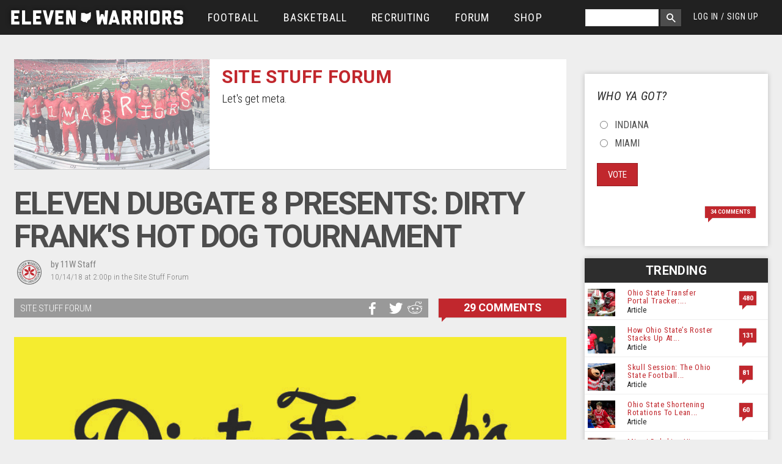

--- FILE ---
content_type: text/html; charset=utf-8
request_url: https://www.google.com/recaptcha/api2/aframe
body_size: 267
content:
<!DOCTYPE HTML><html><head><meta http-equiv="content-type" content="text/html; charset=UTF-8"></head><body><script nonce="ICB9lEgf67doNABYPZYddQ">/** Anti-fraud and anti-abuse applications only. See google.com/recaptcha */ try{var clients={'sodar':'https://pagead2.googlesyndication.com/pagead/sodar?'};window.addEventListener("message",function(a){try{if(a.source===window.parent){var b=JSON.parse(a.data);var c=clients[b['id']];if(c){var d=document.createElement('img');d.src=c+b['params']+'&rc='+(localStorage.getItem("rc::a")?sessionStorage.getItem("rc::b"):"");window.document.body.appendChild(d);sessionStorage.setItem("rc::e",parseInt(sessionStorage.getItem("rc::e")||0)+1);localStorage.setItem("rc::h",'1768881529034');}}}catch(b){}});window.parent.postMessage("_grecaptcha_ready", "*");}catch(b){}</script></body></html>

--- FILE ---
content_type: text/css
request_url: https://www.elevenwarriors.com/sites/default/files/css/css_ySQiQ6Nohq0ZLDJBJTalRiJIbGqHidYKm83VNfCbuuQ.css
body_size: 395
content:
.ctools-locked{color:red;border:1px solid red;padding:1em;}.ctools-owns-lock{background:#FFFFDD none repeat scroll 0 0;border:1px solid #F0C020;padding:1em;}a.ctools-ajaxing,input.ctools-ajaxing,button.ctools-ajaxing,select.ctools-ajaxing{padding-right:18px !important;background:url(/sites/all/modules/ctools/images/status-active.gif) right center no-repeat;}div.ctools-ajaxing{float:left;width:18px;background:url(/sites/all/modules/ctools/images/status-active.gif) center center no-repeat;}
div.vud-comment-dimmed{filter:alpha(opacity=50);-ms-filter:"alpha(opacity=50)";-moz-opacity:0.5;-khtml-opacity:0.5;opacity:0.5;}div.vud-comment-dimmed:hover{filter:alpha(opacity=100);-ms-filter:"alpha(opacity=100)";-moz-opacity:1;-khtml-opacity:1;opacity:1;}
.vud-widget-upanddown{margin:5px 10px;position:relative;float:left;}.vud-widget-upanddown a.vud-link-up span,.vud-widget-upanddown a.vud-link-down span{text-decoration:none;margin-right:7px;}.vud-widget-upanddown .up-score .up-current-score,.vud-widget-upanddown .down-score .down-current-score{display:block;font-size:16px;margin-left:25px;text-align:right;padding-top:2px;}.vud-widget-upanddown .up-score{color:#333;}.vud-widget-upanddown .down-score{color:#333;}.vud-widget-upanddown .up-active,.vud-widget-upanddown .down-active{cursor:default;}.vud-widget-upanddown .up-inactive,.vud-widget-upanddown .down-inactive,.vud-widget-upanddown .up-active,.vud-widget-upanddown .down-active{float:left;display:block;width:20px;height:22px;font-weight:bold;text-align:center;background:url(/sites/all/modules/vote_up_down/widgets/helmetstickers/arrows.png) 0 0 no-repeat;}.vud-widget-upanddown .up-active{background-position:0 -22px;}.vud-widget-upanddown .down-active{background-position:-20px -22px;}.vud-widget-upanddown .up-inactive{background-position:0 -44px;}.vud-widget-upanddown .down-inactive{background-position:-20px -44px;}.vud-widget-upanddown .up-inactive:hover{background-position:0 -66px;}.vud-widget-upanddown .down-inactive:hover{background-position:-20px -66px;}.vud-widget-upanddown a.ctools-ajaxing,.vud-widget-upanddown a.ctools-ajaxing:hover{padding-right:0 !important;background-image:url(/sites/all/modules/vote_up_down/widgets/helmetstickers/status-active.gif);background-position:center;}.element-invisible{position:absolute !important;clip:rect(1px 1px 1px 1px);clip:rect(1px,1px,1px,1px);}


--- FILE ---
content_type: text/javascript;charset=utf-8
request_url: https://secure.polldaddy.com/p/10135970.js
body_size: 6405
content:
var pollClosed10135970 = false;
var PDV_POLLRAND10135970 = false;
var PDV_a10135970 = '';
var PDV_o10135970 = '';
var PDV_id10135970 = 10135970;
var PDV_pt10135970 = 1;
var PDV_po10135970 = 0;
var PDV_b10135970 = 1;
var PDV_pr10135970 = 0;
var PDV_l10135970 = 0;
var PDV_s10135970 = 106;
var PDV_h10135970 = '7f577e47321133719aefbded64762057';
var PDV_w10135970 = 10135970;
var PDV_share10135970 = 1;
var PDV_expire10135970 = 604800;
var PDV_version10135970 = 0;
var PDV_def10135970 = '#PDI_container10135970 .pds-box{font-family:Helvetica, Arial, sans-serif;background:#fff;border:1px solid #ccc;width:630px;font-size:12px;text-align:left;color:#4e4e4e;-webkit-border-radius:12px;-moz-border-radius:12px;border-radius:12px} #PDI_container10135970 .pds-box a{outline:none} #PDI_container10135970 .pds-box .pds-clear{display:block;clear:both} #PDI_container10135970 .pds-box .pds-box-outer{padding:12px} #PDI_container10135970 .pds-box .pds-question-top{font-size:16px;line-height:120%;color:#333;font-weight:700;padding:5px 0 15px;position:relative;font-size:18px} #PDI_container10135970 .pds-box .pds-answer{padding:10px 0;border-top:1px solid #e8e8e8;border-bottom:1px solid #e8e8e8} #PDI_container10135970 .pds-box .pds-answer label{color:#333;font-size:13px;line-height:150%;position:relative} #PDI_container10135970 .pds-box .pds-answer-group{padding:8px 0;line-height:0} #PDI_container10135970 .pds-box .pds-answer-row{display:flex;flex-direction:row} #PDI_container10135970 .pds-box .pds-answer-group br{display:none} #PDI_container10135970 .pds-box .pds-answer-input{display:block;width:25px} #PDI_container10135970 .pds-box .pds-input-label{display:block;cursor:pointer} #PDI_container10135970 .pds-box .pds-answer-other{padding:0 0 0 10px} #PDI_container10135970 .pds-box .pds-textfield{background:#FFF;border:1px solid #d1d1d1;font-size:12px;padding:2px;width:150px} #PDI_container10135970 .pds-box .pds-answer-other br{display:none} #PDI_container10135970 .pds-box .pds-other-label{display:block;float:left;cursor:pointer} #PDI_container10135970 .pds-box .pds-feedback-group{display:block;padding:8px 0} #PDI_container10135970 .pds-box .pds-feedback-label{display:block;padding:0 0 5px} #PDI_container10135970 .pds-box .pds-feedback-result{float:right} #PDI_container10135970 .pds-box .pds-answer-text{float:left} #PDI_container10135970 .pds-box .pds-feedback-per{font-weight:700} #PDI_container10135970 .pds-box .pds-feedback-votes{font-weight:400} #PDI_container10135970 .pds-box .pds-answer-feedback{background-color:#f1f1f1;border:1px solid #d1d1d1;position:relative} #PDI_container10135970 .pds-box .pds-answer-feedback-bar{font-size:2px;background:#3478e3;height:18px} #PDI_container10135970 .pds-box .pds-vote{padding:10px 0} #PDI_container10135970 .pds-box .pds-vote-button{color:#464646;padding:3px 25px;white-space:nowrap;background:#f2f2f2 url(\"https://app.crowdsignal.com/pollfm-images/white-grad.png\") repeat-x scroll left top;-webkit-border-radius:11px;-moz-border-radius:11px;border-radius:11px;border:1px solid #999;cursor:pointer;font-size:12px;font-family:\"Lucida Grande\", Verdana, Arial;text-decoration:none;line-height:25px;font-weight:700;white-space:nowrap} #PDI_container10135970 .pds-box .pds-vote-button:hover{border:1px solid #333} #PDI_container10135970 .pds-box .pds-vote-button-load{color:#464646;padding:3px 25px;white-space:nowrap;-webkit-border-radius:11px;-moz-border-radius:11px;border-radius:11px;border:1px solid #999;cursor:pointer;font-size:12px;font-family:\"Lucida Grande\", Verdana, Arial;text-decoration:none;line-height:25px;font-weight:700;white-space:nowrap;background:#eee url(\"https://app.crowdsignal.com/polls/vote-loader-eeeeee.gif\") no-repeat scroll 50% 50%} #PDI_container10135970 .pds-box .pds-vote-button-load span{visibility:hidden} #PDI_container10135970 .pds-box .pds-links{padding:10px 0 0;display:block;text-align:center} #PDI_container10135970 .pds-box .pds-links-back{padding:10px 0 0;display:block;text-align:center} #PDI_container10135970 .pds-box .pds-links a{font-family:Helvetica, Arial, sans-serif;font-size:12px;color:#4e4e4e;text-decoration:none;padding:0 4px;line-height:24px;display:inline-block;font-weight:700} #PDI_container10135970 .pds-box .pds-links-back a{font-family:Helvetica, Arial, sans-serif;font-size:12px;color:#4e4e4e;text-decoration:none;padding:0 4px;line-height:24px;display:inline-block;font-weight:700} #PDI_container10135970 .pds-box .pds-links a:hover{text-decoration:underline} #PDI_container10135970 .pds-box .pds-links-back a:hover{text-decoration:underline} #PDI_container10135970 .pds-box .pds-comments span{font-weight:400} #PDI_container10135970 .pds-box .pds-total-votes{padding:10px 0 0;position:relative} #PDI_container10135970 .pds-box .pds-total-votes span{font-weight:700} #PDI_container10135970 .pds-box .poll__question-media{display:inline-block;max-width:376px;max-height:225.6px;overflow:hidden;padding-top:16px;margin-bottom:8px} #PDI_container10135970 .pds-box .poll__question-media::after{content:\"\";display:block;clear:both} #PDI_container10135970 .pds-box .poll__question-media audio,.pds-box .poll__question-media span{vertical-align:top;max-width:376px} #PDI_container10135970 .pds-box .poll__question-media iframe{max-width:376px;max-height:225.6px} #PDI_container10135970 .pds-box .poll__question-media div{background-size:cover;display:inline-block;width:376px;height:225.6px;position:relative;overflow:hidden} #PDI_container10135970 .pds-box .poll__question-media div img{position:absolute;max-width:unset;vertical-align:top} #PDI_container10135970 .pds-box .poll__answer-media-public{display:inline-block;max-width:150px;max-height:90px;overflow:hidden;margin-top:16px;margin-bottom:8px} #PDI_container10135970 .pds-box .poll__answer-media-public::after{content:\"\";display:block;clear:both} #PDI_container10135970 .pds-box .poll__answer-media-public audio,.pds-box .poll__answer-media-public span{vertical-align:top;max-width:150px} #PDI_container10135970 .pds-box .poll__answer-media-public iframe{max-width:150px;max-height:90px} #PDI_container10135970 .pds-box .poll__answer-media-public div{background-size:cover;display:inline-block;width:150px;height:90px;position:relative;overflow:hidden} #PDI_container10135970 .pds-box .poll__answer-media-public div img{position:absolute;max-width:unset;vertical-align:top}@media only screen and (max-width: 650px){#PDI_container10135970 .pds-box{width:300px} #PDI_container10135970 .pds-box .poll__question-media{display:inline-block;max-width:276px;max-height:165.6px;overflow:hidden;padding-top:16px;margin-bottom:8px} #PDI_container10135970 .pds-box .poll__question-media::after{content:\"\";display:block;clear:both} #PDI_container10135970 .pds-box .poll__question-media audio,.pds-box .poll__question-media span{vertical-align:top;max-width:276px} #PDI_container10135970 .pds-box .poll__question-media iframe{max-width:276px;max-height:165.6px} #PDI_container10135970 .pds-box .poll__question-media div{background-size:cover;display:inline-block;width:276px;height:165.6px;position:relative;overflow:hidden} #PDI_container10135970 .pds-box .poll__question-media div img{position:absolute;max-width:unset;vertical-align:top} #PDI_container10135970 .pds-box .poll__answer-media-public{display:inline-block;max-width:150px;max-height:90px;overflow:hidden;margin-top:16px;margin-bottom:8px} #PDI_container10135970 .pds-box .poll__answer-media-public::after{content:\"\";display:block;clear:both} #PDI_container10135970 .pds-box .poll__answer-media-public audio,.pds-box .poll__answer-media-public span{vertical-align:top;max-width:150px} #PDI_container10135970 .pds-box .poll__answer-media-public iframe{max-width:150px;max-height:90px} #PDI_container10135970 .pds-box .poll__answer-media-public div{background-size:cover;display:inline-block;width:150px;height:90px;position:relative;overflow:hidden} #PDI_container10135970 .pds-box .poll__answer-media-public div img{position:absolute;max-width:unset;vertical-align:top} #PDI_container10135970 .pds-input-label{width:250px} #PDI_container10135970 .pds-textfield{width:50px}} #PDI_container10135970 div {margin:0;padding:0;}';

var PDV_sl10135970 = 0;
var PDV_lnk10135970 = 0;

var PDV_va10135970 = 16;
var PDV_POLL_q10135970 = 'Which hot dogs would you like to see Dirty Frank\'s bring to Eleven Dubgate 8?';


var PDV_POLL_medType10135970 = '0';
var PDV_POLL_medID10135970 = '';

var PDV_A10135970 = new Array();

PDV_A10135970[0] = new Array(4);
PDV_A10135970[0][0] = '46537053';
PDV_A10135970[0][1] = 'Birthday Suit';
PDV_A10135970[0][2] = '0';
PDV_A10135970[0][3] = '';


PDV_A10135970[1] = new Array(4);
PDV_A10135970[1][0] = '46537054';
PDV_A10135970[1][1] = 'Cowgirl Carmen';
PDV_A10135970[1][2] = '0';
PDV_A10135970[1][3] = '';


PDV_A10135970[2] = new Array(4);
PDV_A10135970[2][0] = '46537055';
PDV_A10135970[2][1] = 'Chili Dog';
PDV_A10135970[2][2] = '0';
PDV_A10135970[2][3] = '';


PDV_A10135970[3] = new Array(4);
PDV_A10135970[3][0] = '46537056';
PDV_A10135970[3][1] = 'Columbus Crew Dog';
PDV_A10135970[3][2] = '0';
PDV_A10135970[3][3] = '';


PDV_A10135970[4] = new Array(4);
PDV_A10135970[4][0] = '46537057';
PDV_A10135970[4][1] = 'Sauerkraut Dog';
PDV_A10135970[4][2] = '0';
PDV_A10135970[4][3] = '';


PDV_A10135970[5] = new Array(4);
PDV_A10135970[5][0] = '46537058';
PDV_A10135970[5][1] = 'El Jefe';
PDV_A10135970[5][2] = '0';
PDV_A10135970[5][3] = '';


PDV_A10135970[6] = new Array(4);
PDV_A10135970[6][0] = '46537059';
PDV_A10135970[6][1] = 'Fancy Pants';
PDV_A10135970[6][2] = '0';
PDV_A10135970[6][3] = '';


PDV_A10135970[7] = new Array(4);
PDV_A10135970[7][0] = '46537060';
PDV_A10135970[7][1] = 'True Love Always';
PDV_A10135970[7][2] = '0';
PDV_A10135970[7][3] = '';


PDV_A10135970[8] = new Array(4);
PDV_A10135970[8][0] = '46537061';
PDV_A10135970[8][1] = 'Hot Bollywood';
PDV_A10135970[8][2] = '0';
PDV_A10135970[8][3] = '';


PDV_A10135970[9] = new Array(4);
PDV_A10135970[9][0] = '46537062';
PDV_A10135970[9][1] = 'Rockaway Beach';
PDV_A10135970[9][2] = '0';
PDV_A10135970[9][3] = '';


var PDV_l1_10135970 = 'View Results';
var PDV_l2_10135970 = 'Other:';
var PDV_l3_10135970 = 'Vote';
var PDV_l4_10135970 = 'Please choose an answer first!';

var PDV_l12_10135970  = 'Share This';



//v3.6 2023-06-21
function Sanitize(a){var b=a||{};this.config={};this.config.elements=b.elements?b.elements:[];this.config.attributes=b.attributes?b.attributes:{};this.config.attributes[Sanitize.ALL]=this.config.attributes[Sanitize.ALL]?this.config.attributes[Sanitize.ALL]:[];this.config.allow_comments=b.allow_comments?b.allow_comments:!1;this.allowed_elements={};this.config.protocols=b.protocols?b.protocols:{};this.config.add_attributes=b.add_attributes?b.add_attributes:{};this.dom=b.dom?b.dom:document;for(a=0;a<
this.config.elements.length;a++)this.allowed_elements[this.config.elements[a]]=!0;this.config.remove_element_contents={};this.config.remove_all_contents=!1;if(b.remove_contents)if(b.remove_contents instanceof Array)for(a=0;a<b.remove_contents.length;a++)this.config.remove_element_contents[b.remove_contents[a]]=!0;else this.config.remove_all_contents=!0;this.transformers=b.transformers?b.transformers:[]}Sanitize.REGEX_PROTOCOL=/^([A-Za-z0-9\+\-\.&;\*\s]*?)(?::|&*0*58|&*x0*3a)/i;Sanitize.RELATIVE="__RELATIVE__";
Sanitize.ALL="__ALL__";
Sanitize.prototype.clean_node=function(a){function b(a,b){var c;for(c=0;c<b.length;c++)if(b[c]==a)return c;return-1}function c(){var a=[],b={},c,d;for(c=0;c<arguments.length;c++)if(arguments[c]&&arguments[c].length)for(d=0;d<arguments[c].length;d++)b[arguments[c][d]]||(b[arguments[c][d]]=!0,a.push(arguments[c][d]));return a}function m(a){switch(a.nodeType){case 1:var f,l;var d=[];var n=a;var g=!1;for(f=0;f<this.transformers.length;f++){var e=this.transformers[f]({allowed_elements:this.allowed_elements,config:this.config,
node:a,node_name:a.nodeName.toLowerCase(),whitelist_nodes:this.whitelist_nodes,dom:this.dom});if(null!=e)if("object"==typeof e){if(e.whitelist_nodes&&e.whitelist_nodes instanceof Array)for(g=0;g<e.whitelist_nodes.length;g++)-1==b(e.whitelist_nodes[g],this.whitelist_nodes)&&this.whitelist_nodes.push(e.whitelist_nodes[g]);g=e.whitelist?!0:!1;e.attr_whitelist&&(d=c(d,e.attr_whitelist));n=e.node?e.node:n}else throw Error("transformer output must be an object or null");}a=n;f=a.nodeName.toLowerCase();
n=this.current_element;if(this.allowed_elements[f]||g){this.current_element=this.dom.createElement(a.nodeName);n.appendChild(this.current_element);g=this.config.attributes;g=c(g[f],g[Sanitize.ALL],d);for(d=0;d<g.length;d++){var h=g[d];if(e=a.attributes[h]){var k=!0;this.config.protocols[f]&&this.config.protocols[f][h]&&(k=this.config.protocols[f][h],k=(l=e.value.toLowerCase().match(Sanitize.REGEX_PROTOCOL))?-1!=b(l[1],k):-1!=b(Sanitize.RELATIVE,k));k&&(k=document.createAttribute(h),k.value=e.value,
this.current_element.setAttributeNode(k))}}if(this.config.add_attributes[f])for(h in this.config.add_attributes[f])k=document.createAttribute(h),k.value=this.config.add_attributes[f][h],this.current_element.setAttributeNode(k)}else if(-1!=b(a,this.whitelist_nodes)){for(this.current_element=a.cloneNode(!0);0<this.current_element.childNodes.length;)this.current_element.removeChild(this.current_element.firstChild);n.appendChild(this.current_element)}if(!this.config.remove_all_contents&&!this.config.remove_element_contents[f])for(d=
0;d<a.childNodes.length;d++)m.call(this,a.childNodes[d]);this.current_element.normalize&&this.current_element.normalize();this.current_element=n;break;case 3:h=a.cloneNode(!1);this.current_element.appendChild(h);break;case 5:h=a.cloneNode(!1);this.current_element.appendChild(h);break;case 8:this.config.allow_comments&&(h=a.cloneNode(!1),this.current_element.appendChild(h));break;default:console&&console.log&&console.log("unknown node type",a.nodeType)}}var l=this.dom.createDocumentFragment();this.current_element=
l;this.whitelist_nodes=[];for(i=0;i<a.childNodes.length;i++)m.call(this,a.childNodes[i]);l.normalize&&l.normalize();return l};"function"===typeof define&&define("sanitize",[],function(){return Sanitize});var a2a_track_pub="polldaddy",a2a_no_3p=1,PD_ck10135970=0,PD_ck_name10135970="PD_poll_"+PDV_id10135970,PDV_n10135970="",PD_button10135970,PDV_nurl10135970="https://poll.fm/n/"+("undefined"!==typeof PDV_h10135970?PDV_h10135970:PDV_id10135970)+"/"+PDV_id10135970+(PDV_w10135970!=PDV_id10135970?"/"+PDV_w10135970:"");
function _$(a){return document.getElementById(a)}function is_secure(){return"https:"===document.location.protocol}function getHead(){return document.getElementsByTagName("head").item(0)}
if(0==pollClosed10135970){var PDV_server10135970="https://polls.polldaddy.com",AA10135970=[],PDV_html10135970='<form style="margin-bottom: 0px; margin-top: 0px;" name="PDI_form10135970" id="PDI_form10135970">';PDV_html10135970+='<div class="css-box pds-box"><div class="css-box-outer pds-box-outer">';PDV_html10135970+='<div class="css-box-inner pds-box-inner"><div class="css-box-top pds-box-top">';PDV_html10135970+='<div class="css-question pds-question"><div class="css-question-outer pds-question-outer">';PDV_html10135970+='<div class="css-question-inner pds-question-inner"><div class="css-question-top pds-question-top">';
PDV_html10135970+=PDV_POLL_medID10135970;PDV_html10135970+="<div>"+prepare_HTML_10135970(PDV_POLL_q10135970)+"</div>";PDV_html10135970+='</div></div></div></div><div class="css-answer pds-answer"><span id="pds-answer10135970" role="group" aria-label="'+PDV_POLL_q10135970+'"></span>';PDV_html10135970+='</div><div class="css-vote pds-vote"><div class="css-votebutton-outer pds-votebutton-outer">';""==PDV_l3_10135970&&(PDV_l3_10135970="Vote");PDV_html10135970+='<button id="pd-vote-button10135970" type="submit" class="css-vote-button pds-vote-button" value="'+PDV_l3_10135970+
'">'+PDV_l3_10135970+"</button>";PDV_html10135970+="</form>";PDV_html10135970+='<span class="css-links pds-links">';PDV_html10135970=2==PDV_pr10135970?PDV_html10135970+"<br/>":PDV_html10135970+('<a href="javascript:PD_vote10135970(1);" class="css-view-results pds-view-results">'+PDV_l1_10135970+"</a><br/>");1==PDV_lnk10135970&&(PDV_html10135970+='<a href="https://crowdsignal.com/pricing/?ad=poll-front" target="_blank" class="css-pd-link pds-pd-link">Crowdsignal.com</a>');PDV_html10135970+='<span class="css-clear pds-clear"></span>';PDV_html10135970+='</span><span class="css-clear pds-clear"></span>';
PDV_html10135970+="</div></div></div></div></div></div></div>";for(PDV_x=0;PDV_x<PDV_A10135970.length;PDV_x++)AA10135970[PDV_x]='<div class="css-answer-group pds-answer-group">',AA10135970[PDV_x]+=PDV_A10135970[PDV_x][3],AA10135970[PDV_x]+='<div class="css-answer-row pds-answer-row">',0==PDV_pt10135970?(AA10135970[PDV_x]+='<span class="css-answer-input pds-answer-input">',AA10135970[PDV_x]+='<input class="css-radiobutton pds-radiobutton" type="radio" id="PDI_answer'+PDV_A10135970[PDV_x][0]+'" value="'+PDV_A10135970[PDV_x][0]+'" name="PDI_answer10135970" />'):
(AA10135970[PDV_x]+='<span class="css-answer-input pds-answer-input">',AA10135970[PDV_x]+='<input class="css-checkbox pds-checkbox" type="checkbox" id="PDI_answer'+PDV_A10135970[PDV_x][0]+'" value="'+PDV_A10135970[PDV_x][0]+'" name="PDI_answer'+PDV_A10135970[PDV_x][0]+'" onclick="javascript:PDF_mc10135970(this);" />'),AA10135970[PDV_x]+="</span>",AA10135970[PDV_x]+='<label for="PDI_answer'+PDV_A10135970[PDV_x][0]+'" class="css-input-label pds-input-label">',AA10135970[PDV_x]+='<span class="css-answer-span pds-answer-span">'+prepare_HTML_10135970(PDV_A10135970[PDV_x][1])+
"</span>",AA10135970[PDV_x]+='</label><span class="css-clear pds-clear">',AA10135970[PDV_x]+="</span>",AA10135970[PDV_x]+="</div>",AA10135970[PDV_x]+="</div>";if(1==PDV_po10135970){var answerOtherHTML="";answerOtherHTML+='<div class="css-answer-group pds-answer-group">';answerOtherHTML+='<div class="css-answer-row pds-answer-row">';0==PDV_pt10135970&&(answerOtherHTML+='<span class="css-answer-input pds-answer-input"><input type="radio" name="PDI_answer10135970" id="PDI_answerOther10135970" value="other" class="css-radiobutton pds-radiobutton"/></span>');
answerOtherHTML+='<label for="PDI_answerOther10135970" class="css-other-label pds-other-label">';answerOtherHTML+='<span class="css-answer-span pds-answer-span">';answerOtherHTML+=PDV_l2_10135970;answerOtherHTML+="</span></label>";answerOtherHTML+='<span class="css-answer-other pds-answer-other">';answerOtherHTML+='<input class="css-textfield pds-textfield" aria-labelledby="'+PDV_l2_10135970+'" type="text" maxlength="80" id="PDI_OtherText10135970" name="PDI_OtherText10135970" onclick="PDF_checkOther10135970();" onchange="PDF_checkOther10135970(true);" /></span>';
answerOtherHTML+='<span class="css-clear pds-clear"></span>';answerOtherHTML+="</div>";answerOtherHTML+="</div>";answerOtherHTML+="</span>"}}
function PDF_mc10135970(a){if(1<PDV_pt10135970){var b=0;for(i=0;i<AA10135970.length;i++)r=_$(AA10135970[i].substring(AA10135970[i].indexOf("id=")+4,AA10135970[i].indexOf('"',AA10135970[i].indexOf("id=")+4))),"checkbox"==r.type&&r.checked&&(b+=1);1==PDV_po10135970&&0<_$("PDI_OtherText10135970").value.length&&(b+=1);b>PDV_pt10135970&&(a.checked=!1,a.disabled=!0);if(b>=PDV_pt10135970)for(i=0;i<AA10135970.length;i++)r=_$(AA10135970[i].substring(AA10135970[i].indexOf("id=")+4,AA10135970[i].indexOf('"',AA10135970[i].indexOf("id=")+4))),"checkbox"!=r.type||r.checked||(r.disabled=!0);
else for(1==PDV_po10135970&&(_$("PDI_OtherText10135970").disabled=!1),i=0;i<AA10135970.length;i++)r=_$(AA10135970[i].substring(AA10135970[i].indexOf("id=")+4,AA10135970[i].indexOf('"',AA10135970[i].indexOf("id=")+4))),"checkbox"!=r.type||r.checked||(r.disabled=!1)}}
function PDF_a10135970(){PDF_o10135970();if(0==PDV_pt10135970){for(var a=0;a<AA10135970.length;a++){var b=_$(AA10135970[a].substring(AA10135970[a].indexOf("id=")+4,AA10135970[a].indexOf('"',AA10135970[a].indexOf("id=")+4)));if(b.checked)return b.value+","}return(b=_$("PDI_answerOther10135970"))?b.checked?b.value+",":"":""}for(a=0;a<AA10135970.length;a++)b=_$(AA10135970[a].substring(AA10135970[a].indexOf("id=")+4,AA10135970[a].indexOf('"',AA10135970[a].indexOf("id=")+4))),"checkbox"==b.type&&b.checked&&(PDV_a10135970=PDV_a10135970+b.value+",");return PDV_a10135970}
function PDF_o10135970(a){1==PDV_po10135970&&(PDV_o10135970=_$("PDI_OtherText10135970").value)}
function PDF_checkOther10135970(a){var b=!1;a&&0==_$("PDI_OtherText10135970").value.length&&(b=!0);if(0==PDV_pt10135970)a&&b?_$("PDI_answerOther10135970").checked=!1:_$("PDI_answerOther10135970").checked=!0;else if(1<PDV_pt10135970){var c=1;obj=_$("PDI_OtherText10135970");a&&b&&(c=0);for(i=0;i<AA10135970.length;i++)r=_$(AA10135970[i].substring(AA10135970[i].indexOf("id=")+4,AA10135970[i].indexOf('"',AA10135970[i].indexOf("id=")+4))),"checkbox"==r.type&&r.checked&&(c+=1);if(c>PDV_pt10135970)for(obj.disabled=!0,obj.value="",i=0;i<AA10135970.length;i++)r=_$(AA10135970[i].substring(AA10135970[i].indexOf("id=")+
4,AA10135970[i].indexOf('"',AA10135970[i].indexOf("id=")+4))),"checkbox"!=r.type||r.checked||(r.disabled=!0);else if(c<PDV_pt10135970)for(obj.disabled=!1,i=0;i<AA10135970.length;i++)r=_$(AA10135970[i].substring(AA10135970[i].indexOf("id=")+4,AA10135970[i].indexOf('"',AA10135970[i].indexOf("id=")+4))),"checkbox"!=r.type||r.checked||(r.disabled=!1)}}
function PD_prevote10135970(a){a.preventDefault();if(a.pageX){var b=a.pageX;a=a.pageY}else b=a.clientX,a=a.clientY;if(0==b&&0==a)return!1;-1==PDV_def10135970.indexOf("input.pds-votebutton")&&(PD_button10135970.className="css-vote-button-lead pds-vote-button-load");b=document.createElement("SCRIPT");b.charset="utf-8";b.src=PDV_nurl10135970+"?"+(new Date).getTime();getHead().appendChild(b)}
function PD_vote10135970(a){var b=PDF_getTags10135970(),c=PDV_server10135970+"/vote-js.php?p="+PDV_id10135970+(PDV_w10135970!=PDV_id10135970?"&w="+PDV_w10135970:""),m=!1;1!=a&&(PDV_a10135970="",PDV_a10135970=PDF_a10135970(_$("PDI_form10135970")),0==PDV_a10135970.length&&0==PDV_o10135970.length?(m=!0,alert(PDV_l4_10135970),-1==PDV_def10135970.indexOf("input.pds-votebutton")&&(PD_button10135970.className="css-vote-button pds-vote-button")):(0<PDV_b10135970&&(PDF_getCookie10135970(PD_ck_name10135970)?PD_ck10135970=1:PDF_setCookie10135970(PD_ck_name10135970)),c+="&b="+PDV_b10135970+"&a="+PDV_a10135970+"&o="+PDF_urlEncode10135970(PDV_o10135970)+
"&va="+PDV_va10135970+"&cookie="+PD_ck10135970+(0<b.length?"&tags="+b:"")+(0<PDV_n10135970.length?"&n="+PDV_n10135970:"")+"&url="+escape(location.href)));m||(a=document.createElement("SCRIPT"),a.charset="utf-8",a.src=c,getHead().appendChild(a))}function PDF_getTags10135970(){if("undefined"==typeof pd_tags)return"10135970-src:poll-embed";"10135970-src"in pd_tags||(pd_tags["10135970-src"]="poll-embed");var a="",b;for(b in pd_tags)a+=PDF_urlEncode10135970(b)+":"+PDF_urlEncode10135970(pd_tags[b])+";";return a.slice(0,-1)}
function PDF_urlEncode10135970(a){return encodeURIComponent(a).replace(/%20/g,"+").replace(/!/g,"%21").replace(/'/g,"%27").replace(/\(/g,"%28").replace(/\)/g,"%29").replace(/\*/g,"%2A").replace(/~/g,"%7E")}function PDF_rand10135970(a){var b=a.length;if(0==b)return!1;for(;--b;){var c=Math.floor(Math.random()*(b+1)),m=a[b];a[b]=a[c];a[c]=m}return a}
function PDF_loadStyleSheet10135970(){var a=document.createElement("style");a.setAttribute("type","text/css");a.setAttribute("id","poll_style10135970");a.styleSheet?a.styleSheet.cssText=PDV_def10135970:a.appendChild(document.createTextNode(PDV_def10135970));getHead().appendChild(a)}
function PDV_go10135970(){_$("poll_style10135970")||PDF_loadStyleSheet10135970();_$("PDI_container10135970")||document.write('<a name="pd_a_10135970" style="display: inline; padding: 0px; margin: 0px;"></a><div class="CSS_Poll PDS_Poll" id="PDI_container10135970"></div>');"undefined"!==typeof supercookie&&"object"!==typeof sc&&(sc=new supercookie);_$("PDI_container10135970").innerHTML=PDV_html10135970;PDV_POLLRAND10135970&&(AA10135970=PDF_rand10135970(AA10135970));y10135970="";for(x10135970=0;x10135970<AA10135970.length;x10135970++)y10135970+=AA10135970[x10135970];PDV_po10135970&&answerOtherHTML&&(y10135970+=
answerOtherHTML);_$("pds-answer10135970").innerHTML=y10135970;PD_button10135970=_$("pd-vote-button10135970");PD_addEventListener10135970();"function"==typeof PDF_callback10135970&&PDF_callback10135970('{"id":'+PDV_id10135970+',"result":"load"}')}
function PDF_setCookie10135970(a){var b=(new Date).getTime(),c=2592E6;"undefined"!==typeof PDV_expire10135970&&(c=1E3*parseInt(PDV_expire10135970));c=new Date(b+c);"undefined"!==typeof PDV_version10135970&&(a+=0<PDV_version10135970?"_"+PDV_version10135970:"");PDF_log10135970("Cookie Name: "+a);"object"==typeof sc&&"function"==typeof sc.set?(PDF_log10135970("SET supercookie"),sc.set(a,escape(b))):(PDF_log10135970("SET standard cookie"),document.cookie=a+"="+escape(b)+";expires="+c.toGMTString()+";path=/;domain=")}
function PDF_getCookie10135970(a){var b="",c=0;"undefined"!==typeof PDV_version10135970&&(a+=0<PDV_version10135970?"_"+PDV_version10135970:"");"undefined"!==typeof PDV_expire10135970&&(c=1E3*parseInt(PDV_expire10135970));PDF_log10135970("Cookie Name: "+a);if("object"==typeof sc&&"function"==typeof sc.get)PDF_log10135970("GET supercookie"),b=sc.get(a);else{PDF_log10135970("GET standard cookie");var m=document.cookie.split(";");for(i=0;i<m.length;i++){var l=m[i].split("=");var p=l[0].replace(/^\s+|\s+$/g,"");if(p==a){1<l.length&&(b=unescape(l[1].replace(/^\s+|\s+$/g,
"")));break}}}PDF_log10135970("Cookie Value: "+b);if("true"==b)return!0;a=(new Date).getTime();cookie_time=parseInt(b);expire_time=cookie_time+c;return 0<c&&0<cookie_time&&a<expire_time?!0:!1}function PDF_callback10135970(a){"function"==typeof pd_callback?pd_callback(a):"function"==typeof pd_callback_10135970&&pd_callback_10135970(a)}
function get_sanitizer_10135970(){return new Sanitize({elements:"a b blockquote br cite code dd dl dt em i li ol p pre q small strike strong sub sup u ul img".split(" "),attributes:{a:["href"],blockquote:["cite"],q:["cite"],img:"align alt height src title width".split(" ")},add_attributes:{a:{rel:"nofollow"}},protocols:{a:{href:["ftp","http","https","mailto",Sanitize.RELATIVE]},blockquote:{cite:["http","https",Sanitize.RELATIVE]},q:{cite:["http","https",Sanitize.RELATIVE]},img:{src:["http","https",Sanitize.RELATIVE]}}})}
function sanitize_HTML_10135970(a){var b=document.implementation.createHTMLDocument().body;b.innerHTML=a;cleaned_fragment=get_sanitizer_10135970().clean_node(b);b=document.implementation.createHTMLDocument().body;b.appendChild(cleaned_fragment);return b.innerHTML}function unescape_HTML_10135970(a){var b=document.implementation.createHTMLDocument().body;b.innerHTML=a;return void 0!==b.innerText?b.innerText:b.textContent}function prepare_HTML_10135970(a){return sanitize_HTML_10135970(a)}
function PD_addEventListener10135970(){var a=_$("PDI_form10135970");a&&"undefined"!=typeof PD_button10135970&&a.addEventListener("submit",PD_prevote10135970,!1)}function PDF_log10135970(a){"undefined"!==typeof _debug&&_debug&&"undefined"!==typeof console&&null!=console&&console.log(a)}0==pollClosed10135970&&PDV_go10135970();
